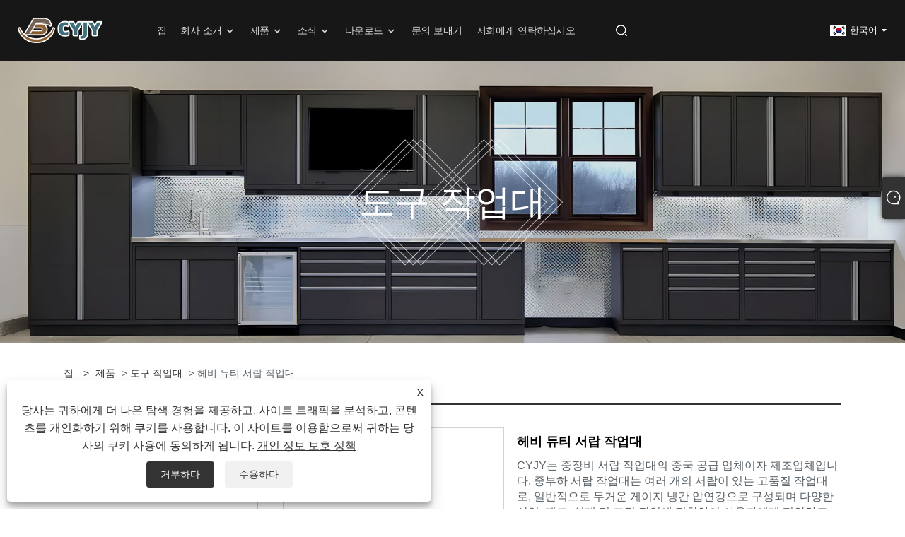

--- FILE ---
content_type: text/html; charset=utf-8
request_url: https://ko.chrecary.com/heavy-duty-drawer-workbench.html
body_size: 12948
content:

<!DOCTYPE html>
<html xmlns="https://www.w3.org/1999/xhtml" lang="ko">
<head>
    <meta http-equiv="Content-Type" content="text/html; charset=utf-8">
    <meta name="viewport" content="width=device-width, initial-scale=1, minimum-scale=1, maximum-scale=1">
    
<title>중국 헤비 듀티 서랍 작업대 공급자, 제조업체 - 공장 직접 가격 - CYJY</title>
<meta name="keywords" content="헤비 듀티 서랍 작업대, 중국, 제조업체, 공급 업체, 공장, 맞춤형, 최신, 품질" />
<meta name="description" content="전문적인 중국 헤비 듀티 서랍 작업대 제조업체 및 공급업체로서 맞춤형 서비스를 지원합니다. 우리 공장에서 최신의 고품질 헤비 듀티 서랍 작업대를 구입하는 것을 환영합니다." />
<link rel="shortcut icon" href="/upload/7166/20230616094604365563.ico" type="image/x-icon" />
<!-- Google tag (gtag.js) -->
<script async src="https://www.googletagmanager.com/gtag/js?id=G-ED1RNRPCPY"></script>
<script>
  window.dataLayer = window.dataLayer || [];
  function gtag(){dataLayer.push(arguments);}
  gtag('js', new Date());
gtag('config', 'AW-11265402527');
  gtag('config', 'G-ED1RNRPCPY');
</script>
<link rel="dns-prefetch" href="https://style.trade-cloud.com.cn" />
<link rel="dns-prefetch" href="https://i.trade-cloud.com.cn" />
    <meta name="robots" content="index,follow">
    <meta name="distribution" content="Global" />
    <meta name="googlebot" content="all" />
    <meta property="og:type" content="product" />
    <meta property="og:site_name" content="청도채식국제무역유한회사">
    <meta property="og:image" content="https://ko.chrecary.com/upload/7166/heavy-duty-drawer-workbench_125456.jpg" />
    <meta property="og:url" content="https://ko.chrecary.com/heavy-duty-drawer-workbench.html" />
    <meta property="og:title" content="헤비 듀티 서랍 작업대" />
    <meta property="og:description" content="전문적인 중국 헤비 듀티 서랍 작업대 제조업체 및 공급업체로서 맞춤형 서비스를 지원합니다. 우리 공장에서 최신의 고품질 헤비 듀티 서랍 작업대를 구입하는 것을 환영합니다." />
    
    <link href="https://ko.chrecary.com/heavy-duty-drawer-workbench.html" rel="canonical" />
    <link type="text/css" rel="stylesheet" href="/css/owl.carousel.min.css" />
    <link type="text/css" rel="stylesheet" href="/css/owl.theme.default.min.css" />
    <script type="application/ld+json">[
  {
    "@context": "https://schema.org/",
    "@type": "BreadcrumbList",
    "ItemListElement": [
      {
        "@type": "ListItem",
        "Name": "집",
        "Position": 1,
        "Item": "https://ko.chrecary.com/"
      },
      {
        "@type": "ListItem",
        "Name": "제품",
        "Position": 2,
        "Item": "https://ko.chrecary.com/products.html"
      },
      {
        "@type": "ListItem",
        "Name": "도구 작업대",
        "Position": 3,
        "Item": "https://ko.chrecary.com/tool-workbench"
      },
      {
        "@type": "ListItem",
        "Name": "헤비 듀티 서랍 작업대",
        "Position": 4,
        "Item": "https://ko.chrecary.com/heavy-duty-drawer-workbench.html"
      }
    ]
  },
  {
    "@context": "http://schema.org",
    "@type": "Product",
    "@id": "https://ko.chrecary.com/heavy-duty-drawer-workbench.html",
    "Name": "헤비 듀티 서랍 작업대",
    "Image": [
      "https://ko.chrecary.com/upload/7166/1-1706844.jpg",
      "https://ko.chrecary.com/upload/7166/2-2447543.jpg",
      "https://ko.chrecary.com/upload/7166/3-3367395.jpg",
      "https://ko.chrecary.com/upload/7166/4-4631612.jpg",
      "https://ko.chrecary.com/upload/7166/5-5296530.jpg",
      "https://ko.chrecary.com/upload/7166/6-6310732.jpg"
    ],
    "Description": "전문적인 중국 헤비 듀티 서랍 작업대 제조업체 및 공급업체로서 맞춤형 서비스를 지원합니다. 우리 공장에서 최신의 고품질 헤비 듀티 서랍 작업대를 구입하는 것을 환영합니다.",
    "Offers": {
      "@type": "AggregateOffer",
      "OfferCount": 1,
      "PriceCurrency": "USD",
      "LowPrice": 0.0,
      "HighPrice": 0.0,
      "Price": 0.0
    }
  }
]</script>
    <link rel="alternate" hreflang="en"  href="https://www.chrecary.com/heavy-duty-drawer-workbench.html"/>
<link rel="alternate" hreflang="es"  href="https://es.chrecary.com/heavy-duty-drawer-workbench.html"/>
<link rel="alternate" hreflang="pt"  href="https://pt.chrecary.com/heavy-duty-drawer-workbench.html"/>
<link rel="alternate" hreflang="ru"  href="https://ru.chrecary.com/heavy-duty-drawer-workbench.html"/>
<link rel="alternate" hreflang="fr"  href="https://fr.chrecary.com/heavy-duty-drawer-workbench.html"/>
<link rel="alternate" hreflang="ja"  href="https://ja.chrecary.com/heavy-duty-drawer-workbench.html"/>
<link rel="alternate" hreflang="de"  href="https://de.chrecary.com/heavy-duty-drawer-workbench.html"/>
<link rel="alternate" hreflang="vi"  href="https://vi.chrecary.com/heavy-duty-drawer-workbench.html"/>
<link rel="alternate" hreflang="it"  href="https://it.chrecary.com/heavy-duty-drawer-workbench.html"/>
<link rel="alternate" hreflang="nl"  href="https://nl.chrecary.com/heavy-duty-drawer-workbench.html"/>
<link rel="alternate" hreflang="th"  href="https://th.chrecary.com/heavy-duty-drawer-workbench.html"/>
<link rel="alternate" hreflang="pl"  href="https://pl.chrecary.com/heavy-duty-drawer-workbench.html"/>
<link rel="alternate" hreflang="ko"  href="https://ko.chrecary.com/heavy-duty-drawer-workbench.html"/>
<link rel="alternate" hreflang="sv"  href="https://sv.chrecary.com/heavy-duty-drawer-workbench.html"/>
<link rel="alternate" hreflang="hu"  href="https://hu.chrecary.com/heavy-duty-drawer-workbench.html"/>
<link rel="alternate" hreflang="ms"  href="https://ms.chrecary.com/heavy-duty-drawer-workbench.html"/>
<link rel="alternate" hreflang="bn"  href="https://bn.chrecary.com/heavy-duty-drawer-workbench.html"/>
<link rel="alternate" hreflang="da"  href="https://da.chrecary.com/heavy-duty-drawer-workbench.html"/>
<link rel="alternate" hreflang="fi"  href="https://fi.chrecary.com/heavy-duty-drawer-workbench.html"/>
<link rel="alternate" hreflang="hi"  href="https://hi.chrecary.com/heavy-duty-drawer-workbench.html"/>
<link rel="alternate" hreflang="tl"  href="https://tl.chrecary.com/heavy-duty-drawer-workbench.html"/>
<link rel="alternate" hreflang="tr"  href="https://tr.chrecary.com/heavy-duty-drawer-workbench.html"/>
<link rel="alternate" hreflang="ga"  href="https://ga.chrecary.com/heavy-duty-drawer-workbench.html"/>
<link rel="alternate" hreflang="ar"  href="https://ar.chrecary.com/heavy-duty-drawer-workbench.html"/>
<link rel="alternate" hreflang="id"  href="https://id.chrecary.com/heavy-duty-drawer-workbench.html"/>
<link rel="alternate" hreflang="no"  href="https://no.chrecary.com/heavy-duty-drawer-workbench.html"/>
<link rel="alternate" hreflang="ur"  href="https://ur.chrecary.com/heavy-duty-drawer-workbench.html"/>
<link rel="alternate" hreflang="cs"  href="https://cs.chrecary.com/heavy-duty-drawer-workbench.html"/>
<link rel="alternate" hreflang="el"  href="https://el.chrecary.com/heavy-duty-drawer-workbench.html"/>
<link rel="alternate" hreflang="uk"  href="https://uk.chrecary.com/heavy-duty-drawer-workbench.html"/>
<link rel="alternate" hreflang="jv"  href="https://jw.chrecary.com/heavy-duty-drawer-workbench.html"/>
<link rel="alternate" hreflang="fa"  href="https://fa.chrecary.com/heavy-duty-drawer-workbench.html"/>
<link rel="alternate" hreflang="ta"  href="https://ta.chrecary.com/heavy-duty-drawer-workbench.html"/>
<link rel="alternate" hreflang="te"  href="https://te.chrecary.com/heavy-duty-drawer-workbench.html"/>
<link rel="alternate" hreflang="ne"  href="https://ne.chrecary.com/heavy-duty-drawer-workbench.html"/>
<link rel="alternate" hreflang="my"  href="https://my.chrecary.com/heavy-duty-drawer-workbench.html"/>
<link rel="alternate" hreflang="bg"  href="https://bg.chrecary.com/heavy-duty-drawer-workbench.html"/>
<link rel="alternate" hreflang="lo"  href="https://lo.chrecary.com/heavy-duty-drawer-workbench.html"/>
<link rel="alternate" hreflang="la"  href="https://la.chrecary.com/heavy-duty-drawer-workbench.html"/>
<link rel="alternate" hreflang="kk"  href="https://kk.chrecary.com/heavy-duty-drawer-workbench.html"/>
<link rel="alternate" hreflang="eu"  href="https://eu.chrecary.com/heavy-duty-drawer-workbench.html"/>
<link rel="alternate" hreflang="az"  href="https://az.chrecary.com/heavy-duty-drawer-workbench.html"/>
<link rel="alternate" hreflang="sk"  href="https://sk.chrecary.com/heavy-duty-drawer-workbench.html"/>
<link rel="alternate" hreflang="mk"  href="https://mk.chrecary.com/heavy-duty-drawer-workbench.html"/>
<link rel="alternate" hreflang="lt"  href="https://lt.chrecary.com/heavy-duty-drawer-workbench.html"/>
<link rel="alternate" hreflang="et"  href="https://et.chrecary.com/heavy-duty-drawer-workbench.html"/>
<link rel="alternate" hreflang="ro"  href="https://ro.chrecary.com/heavy-duty-drawer-workbench.html"/>
<link rel="alternate" hreflang="sl"  href="https://sl.chrecary.com/heavy-duty-drawer-workbench.html"/>
<link rel="alternate" hreflang="mr"  href="https://mr.chrecary.com/heavy-duty-drawer-workbench.html"/>
<link rel="alternate" hreflang="sr"  href="https://sr.chrecary.com/heavy-duty-drawer-workbench.html"/>
<link rel="alternate" hreflang="x-default" href="https://www.chrecary.com/heavy-duty-drawer-workbench.html"/>

    
<link rel="stylesheet" id="css" type="text/css" href="https://style.trade-cloud.com.cn/Template/207/default/css/style.css">
<link rel="stylesheet" type="text/css" href="https://style.trade-cloud.com.cn/Template/207/fonts/iconfont.css">
<link rel="stylesheet" type="text/css" href="https://style.trade-cloud.com.cn/Template/207/default/css/font-awesome.min.css">
    
<link rel="stylesheet" type="text/css" href="https://style.trade-cloud.com.cn/Template/207/default/css/im.css">
<link rel="stylesheet" type="text/css" href="https://style.trade-cloud.com.cn/Template/207/css/links.css">
<link rel="stylesheet" type="text/css" href="https://style.trade-cloud.com.cn/Template/207/css/mobile.css">
<link rel="stylesheet" type="text/css" href="https://style.trade-cloud.com.cn/Template/207/css/language.css">

    <link type="text/css" rel="stylesheet" href="https://style.trade-cloud.com.cn/Template/207/default/css/product.css" />
    <link rel="stylesheet" type="text/css" href="https://style.trade-cloud.com.cn/Template/207/default/css/product_mobile.css">
    <link rel="stylesheet" type="text/css" href="/css/poorder.css">
    <link rel="stylesheet" type="text/css" href="/css/jm.css">
    <link href="/css/Z-main.css?t=V1" rel="stylesheet">
    <link href="/css/Z-style.css?t=V1" rel="stylesheet">
    <link href="/css/Z-theme.css?t=V1" rel="stylesheet">
    <script src="https://style.trade-cloud.com.cn/Template/207/js/jquery.min.js"></script>

    <script type="text/javascript" src="https://style.trade-cloud.com.cn/Template/207/js/Z-common1.js"></script>
    <script type="text/javascript" src="https://style.trade-cloud.com.cn/Template/207/js/Z-owl.carousel.js"></script>
    <script type="text/javascript" src="https://style.trade-cloud.com.cn/Template/207/js/cloud-zoom.1.0.3.js"></script>
    <script type="text/javascript" src="/js/book.js?v=0.04"></script>
    <link type="text/css" rel="stylesheet" href="/css/inside.css" />
</head>
<body>
    <div class="container">
        
<header class="web_head index_web_head">
    <div class="header_layout">
        <figure class="logo">
            <a href="/" title="청도채식국제무역유한회사">
                <img src="/upload/7166/20230620163444935162.png" alt="청도채식국제무역유한회사"></a>
        </figure>
        <nav class="nav_wrap">
            <ul class="head_nav">
                <li><a href="/" title="집"><em>집</em></a></li><li><a href="/about.html" title="회사 소개"><em>회사 소개</em></a><ul><li><a title="회사 프로필" href="/about.html"><em>회사 프로필</em></a></li><li><a title="도구 캐비닛 공장" href="/about-372765.html"><em>도구 캐비닛 공장</em></a></li><li><a title="고객 사례" href="/about-373012.html"><em>고객 사례</em></a></li><li><a title="도구 캐비닛 쇼룸" href="/about-373013.html"><em>도구 캐비닛 쇼룸</em></a></li><li><a title="인증서" href="/about-373014.html"><em>인증서</em></a></li><li><a title="생산시장" href="/about-373015.html"><em>생산시장</em></a></li><li><a title="우리 팀" href="/about-373016.html"><em>우리 팀</em></a></li><li><a title="우리의 역사" href="/about-373017.html"><em>우리의 역사</em></a></li><li><a title="CEO 프로필" href="/about-373018.html"><em>CEO 프로필</em></a></li></ul></li><li><a href="/products.html" title="제품"><em>제품</em></a><ul><li><a title="금속 차고 캐비닛" href="/metal-garage-cabinet"><em>금속 차고 캐비닛</em></a></li><li><a title="차고 캐비닛" href="/garage-cabinet"><em>차고 캐비닛</em></a><ul><li><a title="도구 차고 캐비닛" href="/tool-garage-cabinet"><em>도구 차고 캐비닛</em></a></li><li><a title="롤링 차고 캐비닛" href="/rolling-garage-cabinets"><em>롤링 차고 캐비닛</em></a></li><li><a title="차고 캐비닛 세트" href="/garage-cabinet-set"><em>차고 캐비닛 세트</em></a></li><li><a title="차고 캐비닛 조합" href="/garage-cabinet-combination"><em>차고 캐비닛 조합</em></a></li></ul></li><li><a title="도구 캐비닛" href="/tool-cabinet"><em>도구 캐비닛</em></a><ul><li><a title="금속 도구 캐비닛" href="/metal-tool-cabinet"><em>금속 도구 캐비닛</em></a></li><li><a title="롤링 도구 캐비닛" href="/rolling-tool-cabinet"><em>롤링 도구 캐비닛</em></a></li><li><a title="72인치 도구 캐비닛" href="/72-inch-tool-cabinet"><em>72인치 도구 캐비닛</em></a></li><li><a title="무거운 도구 캐비닛" href="/heavy-tool-cabinet"><em>무거운 도구 캐비닛</em></a></li><li><a title="스테인레스 스틸 도구 캐비닛" href="/stainless-steel-tool-cabinet"><em>스테인레스 스틸 도구 캐비닛</em></a></li><li><a title="서랍 도구 캐비닛" href="/drawer-tool-cabinet"><em>서랍 도구 캐비닛</em></a></li></ul></li><li><a title="도구 작업대" href="/tool-workbench"><em>도구 작업대</em></a></li><li><a title="차고 보관 시스템" href="/garage-storage-system"><em>차고 보관 시스템</em></a></li><li><a title="도구 상자" href="/tool-chest"><em>도구 상자</em></a><ul><li><a title="롤링 도구 상자" href="/rolling-tool-chest"><em>롤링 도구 상자</em></a></li><li><a title="금속 도구 상자" href="/metal-tool-chest"><em>금속 도구 상자</em></a></li></ul></li><li><a title="도구 상자 액세서리" href="/tool-chest-accessories"><em>도구 상자 액세서리</em></a></li><li><a title="캡슐 실" href="/capsule-room"><em>캡슐 실</em></a></li><li><a title="컨테이너 하우스" href="/container-house"><em>컨테이너 하우스</em></a></li><li><a title="소형 핸드 지게차" href="/small-hand-forklift"><em>소형 핸드 지게차</em></a></li><li><a title="벤치 바이스" href="/bench-vise"><em>벤치 바이스</em></a></li></ul></li><li><a href="/news.html" title="소식"><em>소식</em></a><ul><li><a title="업계 뉴스" href="/news-63.html"><em>업계 뉴스</em></a></li><li><a title="회사 뉴스" href="/news-64.html"><em>회사 뉴스</em></a></li></ul></li><li><a href="/download.html" title="다운로드"><em>다운로드</em></a><ul><li><a title="목록" href="/download-785.html"><em>목록</em></a></li></ul></li><li><a href="/message.html" title="문의 보내기"><em>문의 보내기</em></a></li><li><a href="/contact.html" title="저희에게 연락하십시오"><em>저희에게 연락하십시오</em></a></li>
            </ul>
            <b id="btn-search" class="btn--search"></b>
        </nav>
        <!--change-language-->
        <div class="change-language ensemble">
            <div class="change-language-title medium-title">
                <div class="language-flag language-flag-ko"><a title="한국어" href="javascript:;"><b class="country-flag"></b><span>한국어</span> </a></div>
            </div>
            <div class="change-language-cont sub-content"></div>
        </div>
        <ul class="prisna-wp-translate-seo" id="prisna-translator-seo">
            <li class="language-flag language-flag-en"><a title="English" href="https://www.chrecary.com"><b class="country-flag"></b><span>English</span></a></li><li class="language-flag language-flag-es"><a title="Español" href="//es.chrecary.com"><b class="country-flag"></b><span>Español</span></a></li><li class="language-flag language-flag-pt"><a title="Português" href="//pt.chrecary.com"><b class="country-flag"></b><span>Português</span></a></li><li class="language-flag language-flag-ru"><a title="русский" href="//ru.chrecary.com"><b class="country-flag"></b><span>русский</span></a></li><li class="language-flag language-flag-fr"><a title="Français" href="//fr.chrecary.com"><b class="country-flag"></b><span>Français</span></a></li><li class="language-flag language-flag-ja"><a title="日本語" href="//ja.chrecary.com"><b class="country-flag"></b><span>日本語</span></a></li><li class="language-flag language-flag-de"><a title="Deutsch" href="//de.chrecary.com"><b class="country-flag"></b><span>Deutsch</span></a></li><li class="language-flag language-flag-vi"><a title="tiếng Việt" href="//vi.chrecary.com"><b class="country-flag"></b><span>tiếng Việt</span></a></li><li class="language-flag language-flag-it"><a title="Italiano" href="//it.chrecary.com"><b class="country-flag"></b><span>Italiano</span></a></li><li class="language-flag language-flag-nl"><a title="Nederlands" href="//nl.chrecary.com"><b class="country-flag"></b><span>Nederlands</span></a></li><li class="language-flag language-flag-th"><a title="ภาษาไทย" href="//th.chrecary.com"><b class="country-flag"></b><span>ภาษาไทย</span></a></li><li class="language-flag language-flag-pl"><a title="Polski" href="//pl.chrecary.com"><b class="country-flag"></b><span>Polski</span></a></li><li class="language-flag language-flag-ko"><a title="한국어" href="//ko.chrecary.com"><b class="country-flag"></b><span>한국어</span></a></li><li class="language-flag language-flag-sv"><a title="Svenska" href="//sv.chrecary.com"><b class="country-flag"></b><span>Svenska</span></a></li><li class="language-flag language-flag-hu"><a title="magyar" href="//hu.chrecary.com"><b class="country-flag"></b><span>magyar</span></a></li><li class="language-flag language-flag-ms"><a title="Malay" href="//ms.chrecary.com"><b class="country-flag"></b><span>Malay</span></a></li><li class="language-flag language-flag-bn"><a title="বাংলা ভাষার" href="//bn.chrecary.com"><b class="country-flag"></b><span>বাংলা ভাষার</span></a></li><li class="language-flag language-flag-da"><a title="Dansk" href="//da.chrecary.com"><b class="country-flag"></b><span>Dansk</span></a></li><li class="language-flag language-flag-fi"><a title="Suomi" href="//fi.chrecary.com"><b class="country-flag"></b><span>Suomi</span></a></li><li class="language-flag language-flag-hi"><a title="हिन्दी" href="//hi.chrecary.com"><b class="country-flag"></b><span>हिन्दी</span></a></li><li class="language-flag language-flag-tl"><a title="Pilipino" href="//tl.chrecary.com"><b class="country-flag"></b><span>Pilipino</span></a></li><li class="language-flag language-flag-tr"><a title="Türkçe" href="//tr.chrecary.com"><b class="country-flag"></b><span>Türkçe</span></a></li><li class="language-flag language-flag-ga"><a title="Gaeilge" href="//ga.chrecary.com"><b class="country-flag"></b><span>Gaeilge</span></a></li><li class="language-flag language-flag-ar"><a title="العربية" href="//ar.chrecary.com"><b class="country-flag"></b><span>العربية</span></a></li><li class="language-flag language-flag-id"><a title="Indonesia" href="//id.chrecary.com"><b class="country-flag"></b><span>Indonesia</span></a></li><li class="language-flag language-flag-no"><a title="Norsk‎" href="//no.chrecary.com"><b class="country-flag"></b><span>Norsk‎</span></a></li><li class="language-flag language-flag-ur"><a title="تمل" href="//ur.chrecary.com"><b class="country-flag"></b><span>تمل</span></a></li><li class="language-flag language-flag-cs"><a title="český" href="//cs.chrecary.com"><b class="country-flag"></b><span>český</span></a></li><li class="language-flag language-flag-el"><a title="ελληνικά" href="//el.chrecary.com"><b class="country-flag"></b><span>ελληνικά</span></a></li><li class="language-flag language-flag-uk"><a title="український" href="//uk.chrecary.com"><b class="country-flag"></b><span>український</span></a></li><li class="language-flag language-flag-jw"><a title="Javanese" href="//jw.chrecary.com"><b class="country-flag"></b><span>Javanese</span></a></li><li class="language-flag language-flag-fa"><a title="فارسی" href="//fa.chrecary.com"><b class="country-flag"></b><span>فارسی</span></a></li><li class="language-flag language-flag-ta"><a title="தமிழ்" href="//ta.chrecary.com"><b class="country-flag"></b><span>தமிழ்</span></a></li><li class="language-flag language-flag-te"><a title="తెలుగు" href="//te.chrecary.com"><b class="country-flag"></b><span>తెలుగు</span></a></li><li class="language-flag language-flag-ne"><a title="नेपाली" href="//ne.chrecary.com"><b class="country-flag"></b><span>नेपाली</span></a></li><li class="language-flag language-flag-my"><a title="Burmese" href="//my.chrecary.com"><b class="country-flag"></b><span>Burmese</span></a></li><li class="language-flag language-flag-bg"><a title="български" href="//bg.chrecary.com"><b class="country-flag"></b><span>български</span></a></li><li class="language-flag language-flag-lo"><a title="ລາວ" href="//lo.chrecary.com"><b class="country-flag"></b><span>ລາວ</span></a></li><li class="language-flag language-flag-la"><a title="Latine" href="//la.chrecary.com"><b class="country-flag"></b><span>Latine</span></a></li><li class="language-flag language-flag-kk"><a title="Қазақша" href="//kk.chrecary.com"><b class="country-flag"></b><span>Қазақша</span></a></li><li class="language-flag language-flag-eu"><a title="Euskal" href="//eu.chrecary.com"><b class="country-flag"></b><span>Euskal</span></a></li><li class="language-flag language-flag-az"><a title="Azərbaycan" href="//az.chrecary.com"><b class="country-flag"></b><span>Azərbaycan</span></a></li><li class="language-flag language-flag-sk"><a title="Slovenský jazyk" href="//sk.chrecary.com"><b class="country-flag"></b><span>Slovenský jazyk</span></a></li><li class="language-flag language-flag-mk"><a title="Македонски" href="//mk.chrecary.com"><b class="country-flag"></b><span>Македонски</span></a></li><li class="language-flag language-flag-lt"><a title="Lietuvos" href="//lt.chrecary.com"><b class="country-flag"></b><span>Lietuvos</span></a></li><li class="language-flag language-flag-et"><a title="Eesti Keel" href="//et.chrecary.com"><b class="country-flag"></b><span>Eesti Keel</span></a></li><li class="language-flag language-flag-ro"><a title="Română" href="//ro.chrecary.com"><b class="country-flag"></b><span>Română</span></a></li><li class="language-flag language-flag-sl"><a title="Slovenski" href="//sl.chrecary.com"><b class="country-flag"></b><span>Slovenski</span></a></li><li class="language-flag language-flag-mr"><a title="मराठी" href="//mr.chrecary.com"><b class="country-flag"></b><span>मराठी</span></a></li><li class="language-flag language-flag-sr"><a title="Srpski језик" href="//sr.chrecary.com"><b class="country-flag"></b><span>Srpski језик</span></a></li>
        </ul>
        <!--change-language-->
    </div>
</header>

        <div class="banner page-banner" id="body">
            <div class="page-bannertxt">
                <style>
.page-bannertxt {
    transform: translateY(-50%);
    text-align: center;
    font-size: 50px;
    color: #fff;
}
@media screen and (max-width:768px) {
.page-bannertxt {
font-size: 20px;
}
}
</style>도구 작업대
            </div>
            <img src="/upload/7166/20230526134546833303.jpg" alt="헤비 듀티 서랍 작업대" />
        </div>

        <div class="block">
            <div class="layout">
                <div class="layout-mobile">
                    <div class="position">
                        <span><a class="home" href="/"> <i class="icon-home">집</i></a></span>
                        <span>></span>
                        <a href="/products.html">제품</a>  > <a href="/tool-workbench">도구 작업대</a> > 헤비 듀티 서랍 작업대
                    </div>
                    <div class="product-left">
                        <form class="left-search" action="/products.html" method="get">
                            <input class="search-t" name="search" placeholder="Search" required />
                            <input class="search-b" type="submit" value="">
                        </form>
                        <div class="product-nav">
                            <div class="lefttitle">제품</div>
                            <ul>
                                <li><a href="/metal-garage-cabinet">금속 차고 캐비닛</a></li><li><a href="/garage-cabinet">차고 캐비닛</a><span></span><ul><li><a href="/tool-garage-cabinet">도구 차고 캐비닛</a></li><li><a href="/rolling-garage-cabinets">롤링 차고 캐비닛</a></li><li><a href="/garage-cabinet-set">차고 캐비닛 세트</a></li><li><a href="/garage-cabinet-combination">차고 캐비닛 조합</a></li></ul></li><li><a href="/tool-cabinet">도구 캐비닛</a><span></span><ul><li><a href="/metal-tool-cabinet">금속 도구 캐비닛</a></li><li><a href="/rolling-tool-cabinet">롤링 도구 캐비닛</a></li><li><a href="/72-inch-tool-cabinet">72인치 도구 캐비닛</a></li><li><a href="/heavy-tool-cabinet">무거운 도구 캐비닛</a></li><li><a href="/stainless-steel-tool-cabinet">스테인레스 스틸 도구 캐비닛</a></li><li><a href="/drawer-tool-cabinet">서랍 도구 캐비닛</a></li></ul></li><li><a href="/tool-workbench">도구 작업대</a></li><li><a href="/garage-storage-system">차고 보관 시스템</a></li><li><a href="/tool-chest">도구 상자</a><span></span><ul><li><a href="/rolling-tool-chest">롤링 도구 상자</a></li><li><a href="/metal-tool-chest">금속 도구 상자</a></li></ul></li><li><a href="/tool-chest-accessories">도구 상자 액세서리</a></li><li><a href="/capsule-room">캡슐 실</a></li><li><a href="/container-house">컨테이너 하우스</a></li><li><a href="/small-hand-forklift">소형 핸드 지게차</a></li><li><a href="/bench-vise">벤치 바이스</a></li>
                            </ul>
                        </div>
                        
<div class="product-list">
    <div class="lefttitle">신제품</div>
    <ul>
        
        <li><a class="btn" href="/products.html"><span>모든 신제품</span></a></li>
    </ul>
</div>

                    </div>
                    <style type="text/css"></style>
                    <div class="product-right">
                        <div class="shown_products_a">
                            <div class="shown_products_a_left" style="border: none;">
                                <section>



                                    <section class="product-intro"  style="">
                                        <div class="product-view">
                                            <div class="product-image">
                                                <a class="cloud-zoom" id="zoom1" data-zoom="adjustX:0, adjustY:0" href="/upload/7166/1-1706844.jpg" title="헤비 듀티 서랍 작업대" ><img src="/upload/7166/1-1706844.jpg" itemprop="image" title="헤비 듀티 서랍 작업대" alt="헤비 듀티 서랍 작업대" style="width: 100%" /></a>
                                            </div>
                                            <div class="image-additional">
                                                <ul>
                                                    <li  class="current"><a class="cloud-zoom-gallery item" href="/upload/7166/1-1706844.jpg"  title="헤비 듀티 서랍 작업대" data-zoom="useZoom:zoom1, smallImage:/upload/7166/1-1706844.jpg"><img src="/upload/7166/1-1706844.jpg" alt="헤비 듀티 서랍 작업대" /><img src="/upload/7166/1-1706844.jpg" alt="헤비 듀티 서랍 작업대" class="popup"  title="헤비 듀티 서랍 작업대" /></a></li><li ><a class="cloud-zoom-gallery item" href="/upload/7166/2-2447543.jpg"  title="헤비 듀티 서랍 작업대" data-zoom="useZoom:zoom1, smallImage:/upload/7166/2-2447543.jpg"><img src="/upload/7166/2-2447543.jpg" alt="헤비 듀티 서랍 작업대" /><img src="/upload/7166/2-2447543.jpg" alt="헤비 듀티 서랍 작업대" class="popup"  title="헤비 듀티 서랍 작업대" /></a></li><li ><a class="cloud-zoom-gallery item" href="/upload/7166/3-3367395.jpg"  title="헤비 듀티 서랍 작업대" data-zoom="useZoom:zoom1, smallImage:/upload/7166/3-3367395.jpg"><img src="/upload/7166/3-3367395.jpg" alt="헤비 듀티 서랍 작업대" /><img src="/upload/7166/3-3367395.jpg" alt="헤비 듀티 서랍 작업대" class="popup"  title="헤비 듀티 서랍 작업대" /></a></li><li ><a class="cloud-zoom-gallery item" href="/upload/7166/4-4631612.jpg"  title="헤비 듀티 서랍 작업대" data-zoom="useZoom:zoom1, smallImage:/upload/7166/4-4631612.jpg"><img src="/upload/7166/4-4631612.jpg" alt="헤비 듀티 서랍 작업대" /><img src="/upload/7166/4-4631612.jpg" alt="헤비 듀티 서랍 작업대" class="popup"  title="헤비 듀티 서랍 작업대" /></a></li><li ><a class="cloud-zoom-gallery item" href="/upload/7166/5-5296530.jpg"  title="헤비 듀티 서랍 작업대" data-zoom="useZoom:zoom1, smallImage:/upload/7166/5-5296530.jpg"><img src="/upload/7166/5-5296530.jpg" alt="헤비 듀티 서랍 작업대" /><img src="/upload/7166/5-5296530.jpg" alt="헤비 듀티 서랍 작업대" class="popup"  title="헤비 듀티 서랍 작업대" /></a></li><li ><a class="cloud-zoom-gallery item" href="/upload/7166/6-6310732.jpg"  title="헤비 듀티 서랍 작업대" data-zoom="useZoom:zoom1, smallImage:/upload/7166/6-6310732.jpg"><img src="/upload/7166/6-6310732.jpg" alt="헤비 듀티 서랍 작업대" /><img src="/upload/7166/6-6310732.jpg" alt="헤비 듀티 서랍 작업대" class="popup"  title="헤비 듀티 서랍 작업대" /></a></li>
                                                </ul>
                                            </div>
                                        </div>
                                        <script>nico_cloud_zoom();</script>
                                    </section>

                                    





                                </section>  
                            </div>
                            <div class="shown_products_a_right">
                                <h1>헤비 듀티 서랍 작업대</h1>
                                
                                
                                <p>CYJY는 중장비 서랍 작업대의 중국 공급 업체이자 제조업체입니다. 중부하 서랍 작업대는 여러 개의 서랍이 있는 고품질 작업대로, 일반적으로 무거운 게이지 냉간 압연강으로 구성되며 다양한 산업, 제조, 설계 및 조립 작업에 적합하여 사용자에게 편안하고 효율적이며 편리한 작업 경험을 제공합니다. .CYJY 작업대는 귀하의 요구 사항을 충족시키기 위해 모든 크기로 제공됩니다.</p><h4><a href="#send">문의 보내기</a>&nbsp;&nbsp;&nbsp;&nbsp;<a href="/upload/7166/heavy-duty-drawer-workbench_944522.pdf" target="_blank">PDF 다운로드 </a></h4>
                                

                                <div class="Ylink">
                                    <ul>
                                        
                                    </ul>
                                </div>
                                <div style="height: 20px; overflow: hidden; float: left; width: 100%;"></div>
                                <div class="a2a_kit a2a_kit_size_32 a2a_default_style">
                                    <a class="a2a_dd" href="https://www.addtoany.com/share"></a>
                                    <a class="a2a_button_facebook"></a>
                                    <a class="a2a_button_twitter"></a>
                                    <a class="a2a_button_pinterest"></a>
                                    <a class="a2a_button_linkedin"></a>
                                </div>
                                <script async src="https://static.addtoany.com/menu/page.js"></script>
                            </div>
                        </div>
                        <div class="shown_products_b">
                            <div class="shown_products_b_a">
                                <div class="op">
                                    <div class="descr">제품 설명</div>
                                </div>
                                <div class="opt">
                                    <div id="Descrip">
                                        <div>
	<h3>헤비 듀티 서랍 작업대</h3>
	<p>고품질<strong>무거운 의무 서랍 작업대</strong>의해 만들어진다<span style="text-wrap:wrap;">싸이제이</span>. 그것은 솜씨가 절묘하고 내구성이 뛰어나며 전 세계 친구들에게 사랑받고 있습니다. 전체적인 프레임은<strong>무거운 의무 서랍 작업대</strong>냉간 압연 강판으로 만들어져 안정성이 강하고 내구성이 뛰어납니다. 서랍은 방수 및 부식 방지 기능이 있는 아연 도금 강판으로 만들어졌습니다. 작업대 상단과 손잡이는 304 스테인레스 스틸로 만들어졌습니다. 내식성, 내열성, 내식성이 우수합니다. 그만큼<strong>무거운 의무 서랍 작업대</strong>기계 제조 작업장, 유지 보수 작업장, 실험실 및 공장과 같은 산업 분야에서 일반적으로 사용되는 전문가 급 산업용 작업대입니다.</p>
	<p>
		<img src="https://i.trade-cloud.com.cn/upload/7166/image/20230614/heavy-duty-drawer-workbench--1-_784861.jpg" alt="" /> 
	</p>
	<p>
		<br />
	</p>
</div>
<div>
	<h3>중장비 서랍 작업대는 다음과 같은 특징을 가지고 있습니다</h3>
	<p>1. 외형이 강렬하고 선이 단순하다. 외부 표면은 일반적으로 부식 방지 및 긁힘 방지 금속 재료로 만들어져 긴 수명을 보장합니다.</p>
	<p>2. 작업 영역이 넓고 일부 대형 작업대의 작업 영역이 큽니다.</p>
	<p>3. 견고한 구조재를 사용하여 안정성이 매우 높으며 일정한 무게와 충격을 견딜 수 있습니다.</p>
	<p>4. 20개의 서랍으로 설계된 보관함은 다양한 사양의 공구 및 예비 부품을 보관할 수 있어 작업자가 필요한 작업 재료를 신속하게 찾을 수 있어 편리합니다.</p>
	<p>5. 작업대에 부착된 공구 보관 시스템은 다양한 종류의 공구 보관을 충족하고 작업장을 깨끗하고 질서있게 유지할 수 있습니다.</p>
	<p>6. 작업대의 서랍은 아연도금강판으로 제작되었으며, 각 서랍에는 슬라이드가 있어 사용시 직원이 쉽게 서랍을 열고 닫을 수 있도록 하였고, 정확한 자재분류를 통해 산업현장에서 작업을 할 수 있도록 하였습니다.</p>
	<p>
		<img src="https://i.trade-cloud.com.cn/upload/7166/image/20230614/heavy-duty-drawer-workbench--2-_333465.jpg" alt="" /> 
	</p>
	<p>
		<br />
	</p>
</div>
<div>
	<h3>헤비 듀티 서랍 작업대 사양</h3>
	<table border="1" width="100%" style="border-collapse:collapse;">
		<tbody>
			<tr>
				<td>크기:</td>
				<td>L112XH35.4XD25.5"</td>
			</tr>
			<tr>
				<td>강철 두께</td>
				<td>18게이지/1.2mm</td>
			</tr>
			<tr>
				<td>잠그다</td>
				<td>키 잠금</td>
			</tr>
			<tr>
				<td>색상</td>
				<td>블랙/블루/레드/그레이/오렌지</td>
			</tr>
			<tr>
				<td>핸들</td>
				<td>스테인레스</td>
			</tr>
			<tr>
				<td>재료:</td>
				<td>냉간압연강판</td>
			</tr>
			<tr>
				<td>주목</td>
				<td>OEM 및 ODM을 사용할 수 있습니다</td>
			</tr>
			<tr>
				<td>기능</td>
				<td>도구 보관</td>
			</tr>
		</tbody>
	</table>
	<p>
		<img src="https://i.trade-cloud.com.cn/upload/7166/image/20230614/heavy-duty-drawer-workbench--3-_650291.jpg" alt="" /> 
	</p>
	<p>
		<br />
	</p>
</div>
<div>
	<h3>Heavy Duty Drawer Workbench에는 다음과 같은 많은 장점이 있습니다.</h3>
	<p>1. 넓은 작업 공간:<strong>무거운 의무 서랍 작업대</strong>작업 요구를 충족할 수 있고 대형 도구와 장비를 운반할 수 있는 넓은 작업 공간이 있습니다.</p>
	<p>2. 다기능:<strong>무거운 의무 서랍 작업대</strong>내부의 여러 서랍을 통해 여러 품목의 보관을 지원할 수 있으며 도구 및 장비를 카테고리별로 보관할 수 있어 작업 효율성 향상에 도움이 됩니다.</p>
	<p>3. 견고하고 내구성이 뛰어납니다.<strong>무거운 의무 서랍 작업대</strong>견고한 냉간압연강판 소재로 구조가 견고하여 안정성이 높고 거친 작업에도 대응 가능하며 사용자에게 더욱 높은 안전성을 제공합니다.</p>
	<p>4. 높은 유연성: 바닥에 캐스터를 설치할 수 있으며 자유롭게 이동할 수 있습니다. 서랍에는 공구와 부품, 작업대의 마모를 보호하기 위한 고품질 라이너와 슬라이드가 장착되어 있어 다양한 작업을 쉽게 해결할 수 있도록 도와줍니다.</p>
	<p>5. 아름다운 외관 디자인:<strong>무거운 의무 서랍 작업대</strong>외관 디자인이 매우 세심하고 매우 아름답게 보입니다. 동시에 전반적인 효율성을 높이기 위해 작업장을 깔끔하게 정리하려는 일부 사람들의 관심을 끌 수 있습니다.</p>
	<p>6. 사용자 친화적인 디자인:<strong>무거운 의무 서랍 작업대</strong>사용자를 위해 설계되었습니다. 전원 스트립과 USB 포트가 있어 작동이 간단하고 사용하기 쉽습니다. 이러한 장점은 모두 작업 효율성을 높이고 사용 편의성을 높이는 데 기여합니다.</p>
	<p>
		<img src="https://i.trade-cloud.com.cn/upload/7166/image/20230614/heavy-duty-drawer-workbench--4-_263497.jpg" alt="" /> 
	</p>
	<p>
		<br />
	</p>
</div>
<div>
	<h3>자주하는 질문</h3>
	<p>
		<strong>Q: 목표 시장은 무엇입니까?</strong> 
	</p>
	<p>A: 우리는 현재 주로 유럽 시장에 초점을 맞추고 있습니다. 다음 단계는 신제품을 출시하고 북미, 남미, 중동으로 시장을 확대하는 것입니다.</p>
	<p>
		<br />
	</p>
	<p>
		<strong>Q: 타겟 고객은 누구입니까?</strong> 
	</p>
	<p>A: 주로 대형 슈퍼마켓, 체인점, 네트워크 쇼핑, TV 쇼핑 및 기타 고객을 대상으로 합니다.</p>
	<p>
		<br />
	</p>
	<p>
		<strong>Q. 경쟁사 대비 가장 큰 장점은 무엇인가요?</strong> 
	</p>
	<p>A: 우리는 광범위한 제품 범위, 엄격한 품질 관리 및 안정적인 고객 관계를 자랑스럽게 생각합니다.</p>
	<p>
		<br />
	</p>
</div><div class="productsTags"> 핫 태그: 헤비 듀티 서랍 작업대, 중국, 제조업체, 공급 업체, 공장, 맞춤형, 최신, 품질</div>
                                    </div>
                                </div>
                            </div>
                            <div class="shown_products_b_a" style="">
                                <div class="op">
                                    <div class="descr">제품 태그</div>
                                </div>
                                <div class="opt" id="proabout">
                                    <h3><a href="/products/drawers-heavy-duty-bench-combination.html" title="서랍 헤비 듀티 벤치 조합">서랍 헤비 듀티 벤치 조합</a></h3><h3><a href="/products/heavy-duty-workbenches-with-drawers.html" title="서랍이 있는 견고한 작업대">서랍이 있는 견고한 작업대</a></h3><h3><a href="/products/heavy-duty-storage-workbenches.html" title="헤비 듀티 스토리지 작업대">헤비 듀티 스토리지 작업대</a></h3><h3><a href="/products/large-capacity-workbench-with-drawers.html" title="서랍이 있는 대용량 작업대">서랍이 있는 대용량 작업대</a></h3>
                                </div>
                            </div>
                            <div class="shown_products_b_a">
                                <div class="op" style="">
                                    <div class="descr">관련 카테고리</div>
                                </div>
                                <div class="opt" style="">
                                    <h3><a href="/metal-garage-cabinet" title="금속 차고 캐비닛">금속 차고 캐비닛</a></h3><h3><a href="/garage-cabinet" title="차고 캐비닛">차고 캐비닛</a></h3><h3><a href="/tool-cabinet" title="도구 캐비닛">도구 캐비닛</a></h3><h3><a href="/tool-workbench" title="도구 작업대">도구 작업대</a></h3><h3><a href="/garage-storage-system" title="차고 보관 시스템">차고 보관 시스템</a></h3><h3><a href="/tool-chest" title="도구 상자">도구 상자</a></h3><h3><a href="/tool-chest-accessories" title="도구 상자 액세서리">도구 상자 액세서리</a></h3><h3><a href="/capsule-room" title="캡슐 실">캡슐 실</a></h3><h3><a href="/container-house" title="컨테이너 하우스">컨테이너 하우스</a></h3><h3><a href="/small-hand-forklift" title="소형 핸드 지게차">소형 핸드 지게차</a></h3><h3><a href="/bench-vise" title="벤치 바이스">벤치 바이스</a></h3>
                                </div>
                                <div id="send" class="opt">
                                    <div class="op">
                                      <div class="descr">문의 보내기</div>
                                    </div>
                                    <div class="opt_pt">
                                        문의사항은 아래 양식으로 부담없이 보내주세요. 24시간 이내에 회신해 드리겠습니다.
                                    </div>
                                    <div id="form1">
                                        <div class="plane-body">
                                            <input name="category" id="category" value="72" type="hidden">
                                            <input name="dir" value="after-sale-support" type="hidden">
                                            <div class="form-group" id="form-group-6">
                                                <input class="form-control" id="title" name="subject" required placeholder="주제*" value="헤비 듀티 서랍 작업대" maxlength="150" type="text">
                                            </div>
                                            <div class="form-group" id="form-group-6">
                                                <input class="form-control" id="Company" name="company" maxlength="150" required placeholder="회사" type="text">
                                            </div>
                                            <div class="form-group" id="form-group-6">
                                                <input class="form-control" id="Email" name="Email" maxlength="100" required placeholder="이메일*" type="email">
                                            </div>
                                            <div class="form-group" id="form-group-11">
                                                <input class="form-control" id="name" maxlength="45" name="name" required placeholder="이름*" type="text">
                                            </div>
                                            <div class="form-group" id="form-group-12">
                                                <input class="form-control" id="tel" maxlength="45" name="tel" required placeholder="전화 / 왓츠앱" type="text">
                                            </div>
                                            <div class="form-group" id="form-group-14">
                                                <textarea class="form-control" name="content" id="content" placeholder="콘텐츠*"></textarea>
                                            </div>
                                            <div class="form-group col-l-1" style="position: relative; display:none;">
                                                <input class="form-control" type="text" id="code" name="code" value="1" maxlength="5" placeholder="*" />
                                                <img src="/VerifyCodeImg.aspx" id="codeimg" alt="Click Refresh verification code" title="Click Refresh verification code" onclick="ReGetVerifyCode('codeimg')" style="position: absolute; right: 0; top: 50%; margin: 0; transform: translate(-50%, -50%);" />
                                            </div>
                                            <div class="form-group" id="form-group-4">
                                                <input name="action" value="addmesy" type="hidden">
                                                <input value="제출하다" name="cmdOk" class="btn btn-submit" onclick="validate11()" type="submit">
                                            </div>
                                        </div>
                                        <style>
                                            input::placeholder{
                                                color: #787878;
                                            }
                                        </style>
                                        <script>
                                            
                                            function validate11() {
                                                var strName, strTitle, strCompany, strTel, strEmail, strContent, strYzm;
                                                strName = $("#name").val();
                                                strTitle = $("#title").val();
                                                strCompany = $("#Company").val();
                                                strTel = $("#tel").val();
                                                strEmail = $("#Email").val();
                                                strContent = $("#content").val();
                                                strYzm = $("#code").val();

                                                if (strTitle == "") {
                                                    if (true) {
                                                        $("#title").focus();
                                                        return false;
                                                    }
                                                }
                                                if (strCompany == "") {
                                                    if (false) {
                                                        $("#Company").focus();
                                                        return false;
                                                    }
                                                }
                                                if (strEmail == "") {
                                                    if (true) {
                                                        $("#Email").focus();
                                                        return false;
                                                    }
                                                } else {
                                                    var myreg = /^[\w!#$%&'*+/=?^_`{|}~-]+(?:\.[\w!#$%&'*+/=?^_`{|}~-]+)*@(?:[\w](?:[\w-]*[\w])?\.)+[\w](?:[\w-]*[\w])?/;
                                                    if (!myreg.test(strEmail)) {
                                                        $("#Email").focus();
                                                        return false;
                                                    }
                                                }
                                                if (strName == "") {
                                                    if (true) {
                                                        $("#name").focus();
                                                        return false;
                                                    }
                                                }
                                                if (strTel == "") {
                                                    if (false) {
                                                        $("#tel").focus();
                                                        return false;
                                                    }
                                                }

                                                if (strContent == "") {
                                                    if (true) {
                                                        $("#content").focus();
                                                        return false;
                                                    }
                                                }

                                                if (strYzm == "") {
                                                    $("#code").focus();
                                                    return false;
                                                }

                                                SendBook_New(1922, strName, strTitle, strCompany, strTel, strEmail, strContent, strYzm);
                                            }
                                        </script>
                                    </div>
                                </div>
                            </div>

                            <div class="shown_products_b_a" style="">
                                <div class="op">
                                    <div class="descr">관련 상품</div>
                                </div>
                                <div class="opt" id="AboutPro">
                                    <h3><a href="/drawer-tool-workbench.html" class="proli1" title="서랍 도구 작업대"><img src="/upload/7166/drawer-tool-workbench_64091.jpg" alt="서랍 도구 작업대" title="서랍 도구 작업대" onerror="this.src='https://i.trade-cloud.com.cn/images/noimage.gif'" /></a><a href="/drawer-tool-workbench.html" class="proli2" title="서랍 도구 작업대">서랍 도구 작업대</a></h3><h3><a href="/stainless-steel-multi-layer-drawer-workbench.html" class="proli1" title="스테인레스 스틸 다층 서랍 작업대"><img src="/upload/7166/stainless-steel-multi-layer-drawer-workbench_24496.jpg" alt="스테인레스 스틸 다층 서랍 작업대" title="스테인레스 스틸 다층 서랍 작업대" onerror="this.src='https://i.trade-cloud.com.cn/images/noimage.gif'" /></a><a href="/stainless-steel-multi-layer-drawer-workbench.html" class="proli2" title="스테인레스 스틸 다층 서랍 작업대">스테인레스 스틸 다층 서랍 작업대</a></h3><h3><a href="/20-drawer-heavy-duty-workbench.html" class="proli1" title="20 서랍 헤비 듀티 작업대"><img src="/upload/7166/20-drawer-heavy-duty-workbench_769817.jpg" alt="20 서랍 헤비 듀티 작업대" title="20 서랍 헤비 듀티 작업대" onerror="this.src='https://i.trade-cloud.com.cn/images/noimage.gif'" /></a><a href="/20-drawer-heavy-duty-workbench.html" class="proli2" title="20 서랍 헤비 듀티 작업대">20 서랍 헤비 듀티 작업대</a></h3><h3><a href="/30-drawers-workbench.html" class="proli1" title="30개의 서랍 작업대"><img src="/upload/7166/30-drawers-workbench_646257.jpg" alt="30개의 서랍 작업대" title="30개의 서랍 작업대" onerror="this.src='https://i.trade-cloud.com.cn/images/noimage.gif'" /></a><a href="/30-drawers-workbench.html" class="proli2" title="30개의 서랍 작업대">30개의 서랍 작업대</a></h3><h3><a href="/garage-drawer-workbench.html" class="proli1" title="차고 서랍 작업대"><img src="/upload/7166/garage-drawer-workbench_546397.jpg" alt="차고 서랍 작업대" title="차고 서랍 작업대" onerror="this.src='https://i.trade-cloud.com.cn/images/noimage.gif'" /></a><a href="/garage-drawer-workbench.html" class="proli2" title="차고 서랍 작업대">차고 서랍 작업대</a></h3><h3><a href="/heavy-duty-cold-rolled-steel-drawer-workbench.html" class="proli1" title="헤비 듀티 냉간 압연 강철 서랍 작업대"><img src="/upload/7166/heavy-duty-cold-rolled-steel-drawer-workbench_571993.jpg" alt="헤비 듀티 냉간 압연 강철 서랍 작업대" title="헤비 듀티 냉간 압연 강철 서랍 작업대" onerror="this.src='https://i.trade-cloud.com.cn/images/noimage.gif'" /></a><a href="/heavy-duty-cold-rolled-steel-drawer-workbench.html" class="proli2" title="헤비 듀티 냉간 압연 강철 서랍 작업대">헤비 듀티 냉간 압연 강철 서랍 작업대</a></h3>
                                </div>
                            </div>


                        </div>
                    </div>
                    <div style="clear: both;"></div>
                </div>
            </div>
        </div>

        <script type="text/javascript">
            $(".block .product-left .product-nav ul span").each(function () {
                $(this).click(function () {
                    if ($(this).siblings("ul").css("display") == "none") {
                        $(this).css("background-image", "url(https://i.trade-cloud.com.cn/NewImages/images/product_02.png)");
                        $(this).siblings("ul").slideDown(500);

                    } else {
                        $(this).css("background-image", "url(https://i.trade-cloud.com.cn/NewImages/images/product_01.png)");
                        $(this).siblings("ul").slideUp(500);
                    }
                })
            });
            $(".block .product-left .product-list h3").click(function () {
                if ($(this).siblings("ul").css("display") == "none") {
                    $(this).siblings("ul").slideDown(500);
                } else {
                    $(this).siblings("ul").slideUp(500);
                }
            });
			$(".lefttitle").click(function(){
		$(".product-list").toggleClass("bnu");
		});
	
        </script>



        
<footer class="web_footer">
    <div class="layout">
        <ul class="foot_sns wow fadeInLeftA" data-wow-delay=".5s" data-wow-duration=".5s">
            <li><a href="https://www.facebook.com/profile.php?id=100086072621680" target="_blank" rel="nofollow" class="facebook" title="Facebook"><span class="iconfont icon-Facebook"></span></a></li><li><a href="https://x.com/Cyjyella" target="_blank" rel="nofollow" class="twitter" title="Twitter"><span class="iconfont icon-twitter"></span></a></li><li><a href="https://www.linkedin.com/in/bella-yuan-038b70250/" target="_blank" rel="nofollow" class="linkedin" title="Linkedin"><span class="iconfont icon-in"></span></a></li><li><a href="https://www.youtube.com/@CYJYElla" target="_blank" rel="nofollow" class="YouTube" title="YouTube"><span class="iconfont icon-youtube"></span></a></li><li><a href="https://kr.pinterest.com/cyjyElla/_created/" target="_blank" rel="nofollow" class="QQ" title="Pinterest"><span class="iconfont icon-pinterestcolor"></span></a></li><li><a href="https://www.instagram.com/icey_cyjy/" target="_blank" rel="nofollow" class="ICP" title="Instagram"><span class="iconfont icon-instagram"></span></a></li><li><a href="https://api.whatsapp.com/send?phone=8615964963460&text=Hello" target="_blank" rel="nofollow" class="Whatsapp" title="Whatsapp"><span class="iconfont icon-whatsapp"></span></a></li><li><a href="https://vk.com/cyjybella" target="_blank" rel="nofollow" class="vk" title="vk"><span class="iconfont icon-vk"></span></a></li><li><a href="https://www.tiktok.com/@cyjyella7" target="_blank" rel="nofollow" class="tiktok" title="Tiktok"><span class="iconfont icon-tiktok"></span></a></li>
        </ul>
        <div class="foot_contact_item">
            <h2 class="fot_tit wow fadeInLeftA" data-wow-delay=".7s" data-wow-duration="1s">문의하기</h2>
            <ul>
                <li class="foot_address wow fadeInLeftA" data-wow-delay="1.4s" data-wow-duration="1s">중국 산동성 칭다오 인허로 665호</li><li class="foot_phone wow fadeInLeftA" data-wow-delay="1.6s" data-wow-duration="1s"><span><a href="tel://+86-15964963460">+86-15964963460</a></span></li><li class="foot_email wow fadeInLeftA" data-wow-delay="1.8s" data-wow-duration="1s"><a href="/message.html"><span class="__cf_email__" data-cfemail="0366716a606243606b71666062717a2d606c6e">[email&#160;protected]</span></a></li>
            </ul>
        </div>
    </div>
    <div class="copyright wow fadeInLeftA" data-wow-delay="2.2s" data-wow-duration="1s">
        저작권 © 2023 청도 Chrecary 국제 무역 유한 회사 - 차고 캐비닛, 차고 보관 시스템, 도구 캐비닛 - 판권 소유.
        <ul class="foot-link">
            <li><a href="/links.html">Links</a></li>
            <li><a href="/sitemap.html">Sitemap</a></li>
            <li><a href="/rss.xml">RSS</a></li>
            <li><a href="/sitemap.xml">XML</a></li>
            <li><a href="/privacy-policy.html" rel="nofollow" target="_blank">개인 정보 보호 정책</a></li>
            
        </ul>
    </div>
    
</footer>
<style>
	.product-in img {
		width:auto;
	}
	img {
		width: auto;
	}
.shown_products_b_a h2 {
    float: none;
}
@media only screen and (max-width: 950px){
.head_nav > li > a b {
    -webkit-transform: translateY(-50%);
    -o-transform: translateY(-50%);
    transform: translateY(-50%);
    -ms-transform: translateY(-50%);
}
}
</style>

<style type="text/css">
	#Descrip {
		margin-top: 20px;
	}
	#Descrip h3 {
		font-size: 20px;
		font-weight: bold;
		color: #333;
		margin-bottom: 20px;
		padding-left: 20px;
		line-height: 24px;
		position: relative;
	}
	#Descrip h3:before {
		content: "";
		display: block;
		position: absolute;
		left: 0;
		top: 6.5px;
		width: 11px;
		height: 11px;
		background: #FC5900;
		transform: rotate(45deg);
	}
	#Descrip p {
		font-size: 14px;
		color: #666;
		line-height: 1.7;
		padding: 5px 0;
	}
	#Descrip table {
		width: 100%;
		margin-bottom: 10px;
		border-collapse: collapse;
	}
	#Descrip td {
		font-size: 14px;
		color: #666;
		padding: 10px;
		border: 1px solid #ddd;
	}
	#Descrip img {
		margin-bottom: 5px;
		width: auto;
		max-width: 100%;
	}
	#Descrip p._two_img {
		display:flex;
		flex-wrap:wrap;
	}
	#Descrip p._two_img a {
		display: block;
		width: 49%;
		border:2px solid #ddd;
		border-radius:10px;
		margin:.5%;
		overflow: hidden;
	}
	#Descrip p._two_img>img {
		width: 32.3333333333333333%;
		border:2px solid #ddd;
		border-radius:10px;
		margin:.5%;
		overflow: hidden;
	}
	#Descrip p._double_img{
		display:flex;
		flex-wrap:wrap;
    justify-content: space-between;
	}
	#Descrip p._double_img>img {
		width: 49%;
	}
	.product-intro {
		margin-bottom: 0;
	}

@media screen and (max-width:768px) {
	#Descrip img {
width: 100%;
height:100%;
	}
}

@media (min-width: 769px) {
.block .class-content .news-item .news-img img {
    height: 300px;
    object-fit: cover;
}
}
</style><script data-cfasync="false" src="/cdn-cgi/scripts/5c5dd728/cloudflare-static/email-decode.min.js"></script><script id="test" type="text/javascript"></script><script type="text/javascript">document.getElementById("test").src="//www.chrecary.com/IPCount/stat.aspx?ID=7166";</script>
    </div>
    


<link href="/OnlineService/11/css/im.css" rel="stylesheet" />
<div class="im">
    <style>
        img {
            border: none;
            max-width: 100%;
        }
    </style>
    <label class="im-l" for="select"><i class="iconfont icon-xiaoxi21"></i></label>
    <input type="checkbox" id="select">
    <div class="box">
        <ul>
          <li><a class="ri_WhatsApp" href="https://api.whatsapp.com/send?phone=8618905429585&text=Hello" title="8618905429585" target="_blank"><img style="width:25px;" src="/OnlineService/11/images/whatsapp.webp" alt="Whatsapp" /><span>WhatsApp</span></a></li><li><a class="ri_Email" href="/message.html" title="michael@chrecary.com" target="_blank"><img style="width:25px;" src="/OnlineService/11/images/e-mail.webp" alt="E-mail" /><span>qdchrecary</span></a></li> 
            <li style="padding:5px"><img src="/upload/7166/20230616094655892224.png" alt="QR" /></li>
        </ul>
    </div>
</div>




<div class="web-search">
    <b id="btn-search-close" class="btn--search-close"></b>
    <div style="width: 100%">
        <div class="head-search">
            <form class="" action="/products.html">
                <input class="search-ipt" name="search" placeholder="타이핑 시작 ...">
                <input class="search-btn" type="button">
                <span class="search-attr">검색을 위해 Enter를 누르거나 ESC를 닫습니다</span>
            </form>
        </div>
    </div>
</div>
<script src="https://style.trade-cloud.com.cn/Template/207/js/common.js"></script>
<script type="text/javascript">
    $(function () {
        $(".privacy-close").click(function () {
            $("#privacy-prompt").css("display", "none");
        });
    });
</script>
<div class="privacy-prompt" id="privacy-prompt">
    <div class="privacy-close">X</div>
    <div class="text">
        당사는 귀하에게 더 나은 탐색 경험을 제공하고, 사이트 트래픽을 분석하고, 콘텐츠를 개인화하기 위해 쿠키를 사용합니다. 이 사이트를 이용함으로써 귀하는 당사의 쿠키 사용에 동의하게 됩니다.
        <a href="/privacy-policy.html" rel='nofollow' target="_blank">개인 정보 보호 정책</a>
    </div>
    <div class="agree-btns">
        <a class="agree-btn" onclick="myFunction()" id="reject-btn" href="javascript:;">거부하다
        </a>
        <a class="agree-btn" onclick="closeclick()" style="margin-left: 15px;" id="agree-btn" href="javascript:;">수용하다
        </a>
    </div>
</div>
<link href="/css/privacy.css" rel="stylesheet" type="text/css" />
<script src="/js/privacy.js"></script>

<script defer src="https://static.cloudflareinsights.com/beacon.min.js/vcd15cbe7772f49c399c6a5babf22c1241717689176015" integrity="sha512-ZpsOmlRQV6y907TI0dKBHq9Md29nnaEIPlkf84rnaERnq6zvWvPUqr2ft8M1aS28oN72PdrCzSjY4U6VaAw1EQ==" data-cf-beacon='{"version":"2024.11.0","token":"8dd772c121d045ddbfbc265e057531c3","r":1,"server_timing":{"name":{"cfCacheStatus":true,"cfEdge":true,"cfExtPri":true,"cfL4":true,"cfOrigin":true,"cfSpeedBrain":true},"location_startswith":null}}' crossorigin="anonymous"></script>
</body>
</html>
